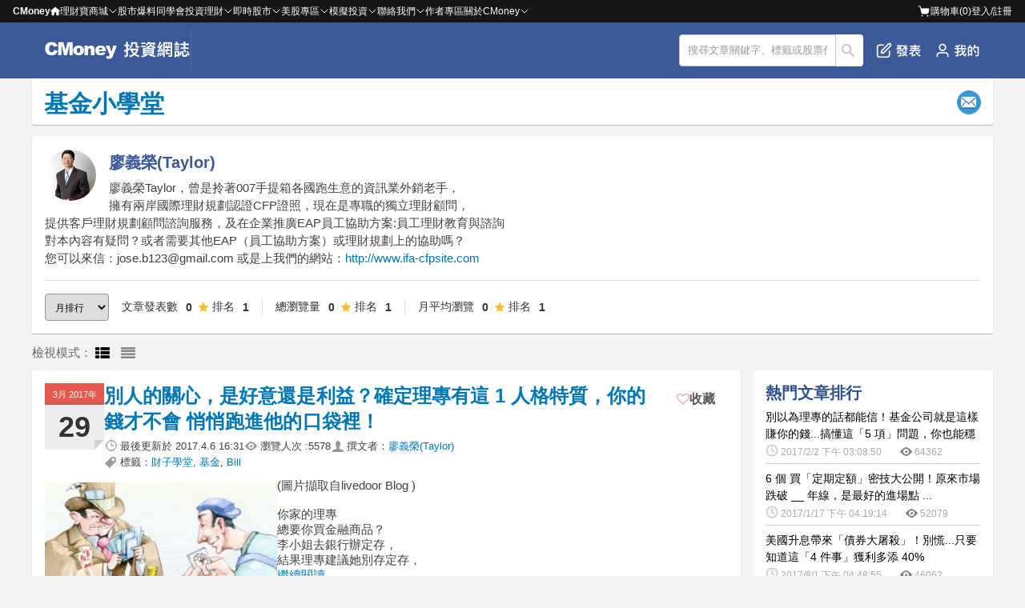

--- FILE ---
content_type: text/html; charset=utf-8
request_url: https://www.cmoney.tw/notes/?aid=733
body_size: 49595
content:


<!DOCTYPE html >
<html xmlns="http://www.w3.org/1999/xhtml" xmlns:fb="http://ogp.me/ns/fb#" lang="zh-tw" id="CMoneyBrowser">
<head>
    <meta charset="utf-8"/>
    
    
    <link rel="Shortcut Icon" type="image/x-icon" href="/notes/images/note.ico"/>    
    <meta property="fb:admins" content="100002730255229" />  <!--FB分析用-->
    <meta property="fb:app_id" content="1488223468102062" /><!--FB分析用-->
    <meta property="fb:pages" content="104121653002071" /> 
    <meta name="viewport" content="width=device-width, initial-scale=1.0" />
    <meta name='dailymotion-domain-verification' content='dm55qc773ch73usrm' /> <!--影音廣告商要求加入的meta資訊，本站只加在這裡-->
    <meta content='https://www.facebook.com/230989893997553/' property='article:author'/>
    
    <link href="/style/reset.min.css?_=638320956938704236" rel="stylesheet" type="text/css" />
    <link href="/style/header-bar.min.css?_=638545817390044833" rel="stylesheet" type="text/css" />
    <link href="/notes/style/header.css?_=638772018596980608" rel="stylesheet" type="text/css" />
    <link href="/js/Blackbar/index.css?_=639039177307089317" rel="stylesheet" type="text/css" />
    <link href="/notes/style/p-plan.css?_=639020982477829714" rel="stylesheet" type="text/css" />
    <link href="/style/ad.min.css?_=638320956938644389" rel="stylesheet" type="text/css" />

    <link href="/thirdparty/font-awesome/4.3.0/css/font-awesome.min.css" rel="stylesheet" />
    
    
    <!--[if lte IE 8]><script src="/thirdparty/html5Shiv/3.7.0/html5.min.js"></script><![endif]-->
    
    
    <title>廖義榮(Taylor)的文章 | 投資網誌</title>
    <meta property="og:title" content="廖義榮(Taylor)的文章 | 投資網誌" />
    <meta property="og:type" content="article"/>
    <meta name="description" content="廖義榮Taylor，曾是拎著007手提箱各國跑生意的資訊業外銷老手，擁有兩岸國際理財規劃認證CFP證照，現在是專職的獨立理財顧問，提供客戶理財規劃顧問諮詢服務，及在企業推廣EAP員工協助方案:員工理財教育與諮詢對本內容有疑問？或者需要其他EAP（員工協助方案）或理財規劃上的協助嗎？您可以來信：jose.b123@gmail.com 或是上我們的網站：http://www.ifa-cfpsite.c" />
    <meta property="og:description" content="廖義榮Taylor，曾是拎著007手提箱各國跑生意的資訊業外銷老手，擁有兩岸國際理財規劃認證CFP證照，現在是專職的獨立理財顧問，提供客戶理財規劃顧問諮詢服務，及在企業推廣EAP員工協助方案:員工理財教育與諮詢對本內容有疑問？或者需要其他EAP（員工協助方案）或理財規劃上的協助嗎？您可以來信：jose.b123@gmail.com 或是上我們的網站：http://www.ifa-cfpsite.c" />
    <meta property="og:url" content="https://www.cmoney.tw/notes/?aid=733" />
    <meta property="og:site_name" content="CMoney 投資網誌" />
    <link href="/thirdparty/fancybox/2.1.5/jquery.fancybox.min.css" rel="stylesheet" />
    <link href="/notes/style/typography.css" rel="stylesheet" />
    <link href="/notes/style/articleList.css" rel="stylesheet" />


    <meta property='og:image' content='https://www.cmoney.tw/notes/images/og-note.png' />
    <link rel="canonical" href="https://www.cmoney.tw/notes/?aid=733">

        
    <link href="/js/vttools/style/vttools.css" rel="stylesheet" />
    <link href="/style/discuss.css" rel="stylesheet" />
    
    <link href="/notes/style/Coauthor.css?_=638772018596810603" rel="stylesheet" type="text/css" />
      
    
    
    <script>
        var _comscore = _comscore || [];
        _comscore.push({ c1: "2", c2: "22516517" });
        (function () {
            var s = document.createElement("script"), el = document.getElementsByTagName("script")[0]; s.async = true;
            s.src = (document.location.protocol == "https:" ? "https://sb" : "http://b") + ".scorecardresearch.com/beacon.js";
            el.parentNode.insertBefore(s, el);
        })();
    </script>
    <noscript>
      <img src="http://b.scorecardresearch.com/p?c1=2&c2=22516517&cv=2.0&cj=1" />
    </noscript>
    
        
    
    <script>(function(w,d,s,l,i){w[l]=w[l]||[];w[l].push({'gtm.start':
    new Date().getTime(),event:'gtm.js'});var f=d.getElementsByTagName(s)[0],
    j=d.createElement(s),dl=l!='dataLayer'?'&l='+l:'';j.async=true;j.src=
    'https://www.googletagmanager.com/gtm.js?id='+i+dl;f.parentNode.insertBefore(j,f);
    })(window,document,'script','dataLayer','GTM-53WQR3V');</script>

    <script>(function(w,d,s,l,i){w[l]=w[l]||[];w[l].push({'gtm.start':
    new Date().getTime(),event:'gtm.js'});var f=d.getElementsByTagName(s)[0],
    j=d.createElement(s),dl=l!='dataLayer'?'&l='+l:'';j.async=true;j.src=
    'https://www.googletagmanager.com/gtm.js?id='+i+dl;f.parentNode.insertBefore(j,f);
    })(window,document,'script','dataLayer','GTM-WL9DBV3');</script>
    
</head>
<body>
    <script src="/notes/js/GoogleOneTap.js?_=638894829152285692" type="text/javascript"></script>  
    
    <noscript><iframe src="https://www.googletagmanager.com/ns.html?id=GTM-53WQR3V" height="0" width="0" style="display:none;visibility:hidden"></iframe></noscript>
    <noscript><iframe src="https://www.googletagmanager.com/ns.html?id=GTM-WL9DBV3" height="0" width="0" style="display:none;visibility:hidden"></iframe></noscript>
    

    <!--[if lt IE 8]>
        <table width="100%" height="40" border="0" cellpadding="0" cellspacing="0" bgcolor="#fff5ba">
            <tr>
                <td>
                    <table width="0" border="0" align="center" cellpadding="0" cellspacing="0">
                        <tr>
                            <td>
                                <img src="/app/images/bw.jpg" width="24" height="40" />
                            </td>
                            <td>
                                您所使用的瀏覽器不支援部分功能，<a href="http://windows.microsoft.com/zh-TW/internet-explorer/download-ie">請更新你的瀏覽器</a>，感謝您的支持！
                            </td>
                        </tr>
                    </table>
                </td>
            </tr>
        </table>
    <![endif]--> 
<div class="cm-blackbar">
        <div class="cm-blackbar__header">
        </div>
        <div class="cm-blackbar__sideBar">
        </div>
        <div class="cm-blackbar__body">
             
            
<div class="cmHdr cmHdr9">
<header class="hdrOut headerWrapper">
        <div class="header__item" id="MobileSearchReturnBtn" style="display: none;">
            <a href="javascript:;"><i class='fa fa-arrow-left' style="color: #fff"></i></a>
        </div>
        <div class="header__item logoWrapper">
            <a class="mobile__show" id="MobileSwitchItem" href="javascript:;"><!--CmoneyBar append--><i class="fa fa-bars"></i></a>
            <div class="logoLink"><a href="/notes/?cid=22814" title="投資網誌 - Notes"><img style="height: 100%" src="/notes/images/logo.svg" title="投資網誌 - Notes"></a></div>
        </div>
        <div class="header__item" id="MobileSearchTitle" style="display: none;">
            <p>搜尋</p>
        </div>
        
        
        <!--<ul class="noteNav" id="NotesTabs">
          <li><a href="/notes/?cid=22814" title="網誌首頁"><i class="fa fa-home"></i>首頁</a></li>
          <li><a href="/notes/" title="我的網誌"><i class="fa fa-book"></i>我的網誌</a></li>
          <li><a href="/notes/collect.aspx" title="我的收藏"><i class="fa fa-heart"></i>我的收藏</a></li>
          <li><a href="/notes/purchase.aspx" title="我購買的文章"><i class="fa fa-usd"></i>購買文章</a></li>
          

            <li><a href="/notes/blog-management.aspx" title="管理網誌"><i class="fa fa-cog"></i>管理</a></li>
            <li><a href="/notes/note-editor.aspx" title="發表文章"><i class="fa fa-arrow-up"></i>發表</a></li>
          <li><a href="https://www.cmoney.tw/notes/note-detail.aspx?nid=6637" title="理財學習地圖"><i class="fa fa-map-marker"></i>學習地圖</a></li>
        </ul>-->
        <div class="header__item" id="HeaderOptionWrapper">
            <div class="shareIcons" id="NotesTopShareIconsBlock"></div>
            <div class="srhOut inputWrapper">
                <form method="post" class="srhBar">
                    
            	    <input type="text" id="TextSearch" value="搜尋文章關鍵字、標籤或股票代碼" onblur="if(this.value=='') this.value='搜尋文章關鍵字、標籤或股票代碼';" 
                        onfocus="if(this.value=='搜尋文章關鍵字、標籤或股票代碼') this.value='';" class="srhInput" maxlength="50">
                    <button type="button" id="BtnSearchNote">搜尋</button>
                </form>
              </div>
            <ul class="header__option">

                <li class="mobile__hidden"
                    id=""
                    grp="hasLoginPopWhenEdit"
                >
                    <a href=javascript:; title="發表文章"><img src="/notes/images/header-publish.png" title="發表文章"/>發表</a>
                </li>

                <li id="MobileBtnSearchNote" class="mobile__show"><a href="javascript:;" title="搜尋文章"><img src="/notes/images/Interface-search.png" title="搜尋文章"/></a></li>
            </ul>
            <ul class="header__option">
	            <li style="display: none;"><a href="javascript:;" title="常見問題" class="hFun4">常見問題</a></li>
	            <li>
                    <a id="PesronalButton" href="javascript:;" title="我的網誌"  data-gtm="Navi_MY_clicked">
                        <img class="mobile__hidden" src="/notes/images/header-personal.png" title="我的網誌"/>
                        <img class="mobile__show" src="/notes/images/header-personal-mobile.png" title="我的網誌"/>
	                </a>
	            </li>
            </ul>
        </div>
        <div id="PostArticlePop" style="display: none;">
            <div class="postArticlePop__wrapper">
                <div class="postArticlePop__item postArticlePop__item--space">
                    <p class="postArticlePop__title">發文功能無法使用</p>
                    <div class="postArticlePop__closeBtn" id="PostArticlePopCloseBtn" title="關閉">
                        <i class="fa fa-close"></i>
                    </div>
                </div>
                <div class="postArticlePop__item">
                    <p class="postArticlePop__content">親愛的用戶，網站發文功能優化中，一般用戶暫時無法發文。有意成為創作者請聯繫我們，感謝您的支持！</p>
                </div>
                <div class="postArticlePop__item postArticlePop__item--end">
                    <div class="postArticlePop__tool" id="PostArticlePopHiddleBtn" title="關閉">
                        <a class="postArticlePop__link" href="javascript:;">關閉</a>
                    </div>
                    <div class="postArticlePop__tool postArticlePop__tool--info" title="聯繫我們">
                        <a class="postArticlePop__link" target="_blank" href="https://forms.gle/AXTKKH3VLcFejKme6">聯繫我們</a>
                    </div>
                </div>
            </div>
        </div>
        <div id="PesronalWrapper" style="display: none;">
            <div>
                <ul class="pesronalContent">
                <li class="mobile__show personal__title-m"><p>我的</p><a href="javascript:;" title="關閉我的網誌" id="ClosePersonalBtn"><i class='fa fa-times'></i></a></li>
                <li style="display:">
                    <p class="logoTitle">開始使用 投資網誌</p>
                    <button id="LoginWrapper" title="前往登入頁">登入</button>
                </li>
                <li class="mobile__show"
                    id=""
                    grp="hasLoginPopWhenEdit"
                >
                    <a  href=javascript:; title="發表文章"><i class="fa fa-edit"></i>發表文章</a>
                </li>
                <li><a href="/notes/" title="我的網誌" data-gtm="Navi_mynotes_clicked"><img class="pesronalContent__img" src="/notes/images/user.png" title="我的網誌"/>我的網誌</a></li>
                <li><a href="/notes/collect.aspx" title="我的收藏" data-gtm="Navi_collect_clicked"><i class="fa fa-heart-o"></i>我的收藏</a></li>
                <li><a href="/notes/purchase.aspx" title="我的購買文章" data-gtm="Navi_bought_clicked"><i class="fa fa-file-o"></i>我的購買文章</a></li>
                <li>
                    <a href="/notes/blog-management.aspx" title="管理網誌"><i class="fa fa-pencil-square-o"></i>管理網誌</a>
                </li>
            </ul>
            </div>
        </div>
    </header>
    <div class="searchText_wrapper-m" id="MobileTextSearch" style="display: none;">
        <input type="text" class="mobile__show" value="搜尋文章關鍵字、標籤或股票代碼" onblur="if(this.value=='') this.value='搜尋文章關鍵字、標籤或股票代碼';" 
                        onfocus="if(this.value=='搜尋文章關鍵字、標籤或股票代碼') this.value='';" class="srhInput" maxlength="50">
    </div>
</div>
            

            <div class="wrap">
                
    
    


<div id="ContentHeader" class="upbar-logo">
    <h1>
        <a href='/notes/?bid=130578'><span id="lblName">基金小學堂</span></a>
        
    </h1>
    <div class="pen-plan-main">
        <input name="ctl00$ContentPlaceHolder1$NotesHeader$btnSubscription" type="button" id="btnSubscription" value="訂閱" class="order-m" title="訂閱電子報" />
    </div>
</div>

<div id="TopDfpAd" class="ad ad__top"></div>

    <div class="pen-plan-out lp"> 
        <!--<nav class="navContainer">
            
        </nav>-->
        <div class="status-msg-wrap coauthor__wrapper coauthor__wrapper--complex">
            
                    <div class='w-page w-page'>
                        <div>
                            <div class='w-intro authorBlock'>
                                <img class='authorBlock__img' width='48' height='48' src='https://fsv.cmoney.tw/cmstatic/notes/coauthor/733.jpg' alt='廖義榮(Taylor)'></img>
                                <h1 class='authorBlock__title inline'><span class='authorBlock__name'>廖義榮(Taylor)</span></h1>
                                <p class='w-desc authorBlock___desc' id='CoAuthorDesc'>廖義榮Taylor，曾是拎著007手提箱各國跑生意的資訊業外銷老手，
擁有兩岸國際理財規劃認證CFP證照，現在是專職的獨立理財顧問，
提供客戶理財規劃顧問諮詢服務，及在企業推廣EAP員工協助方案:員工理財教育與諮詢
對本內容有疑問？或者需要其他EAP（員工協助方案）或理財規劃上的協助嗎？
您可以來信：jose.b123@gmail.com 或是上我們的網站：http://www.ifa-cfpsite.com</p>
                            </div>
                            <div class='w-therm authorBlock___therm' id='AuthorTherm' style='display:none;'>
                                <div>
                                    <h4>作者溫度計</h4>
                                    <select id='TimeRange'>
                                        <option value='1'>周排行</option>
                                        <option value='2' selected='true'>月排行</option>
                                        <option value='3'>季排行</option>
                                        <option value='4'>年排行</option>
                                        <option value='0'>總排行</option>
                                    </select>
                                </div>
                                <ul class='a-ranking' id='ThermRank'></ul>                        
                            </div>
                        </div>
                    </div>
        </div>
        <div class="view-wrap">
            <div class="view-list">檢視模式：
                <a href="javascript:;" title="圖文列表"><i class="fa fa-th-list"></i></a>
                <a href="javascript:;" title="文字列表"><i class="fa fa-align-justify"></i></a>
            </div>
        </div>
        <!--左邊-->    
        <div class="p-out-left" >
            <div class="note-list articleList articleList-type1">
                <ul class='articleList__head'>
                    <li class='articleList__th heading-h3'>發佈日期</li>
                    <li class='articleList__th heading-h3'>文章標題</li>
                    <li class='articleList__th heading-h3'>瀏覽人次</li>
                    <li class='articleList__th heading-h3'>收藏</li>
                    <li class='articleList__th heading-h3'>分享</li>
                </ul>
                <div id="notes_out_container" class="articleList__content" >
        <article class='articleCard'>
            <div class='articleCard__wrap'>
                <div class='articleCard__head'>
                    <div class='articleCard__date'>
                        <div class='articleCard__calendar' notedate='2017-3-29'>3月 2017年<span class='articleDay'>29</span></div>
                    </div>

                    <header class='articleCard__header'>
                        <h2 class='articleCard__title heading-h1'><a href='/notes/note-detail.aspx?nid=71853'>別人的關心，是好意還是利益？確定理專有這 1 人格特質，你的錢才不會 悄悄跑進他的口袋裡！</a></h2>

                        <div class='articleCard__info'>
                            <ul class='articleCard__infoMenu'>
                                <li class='articleCard__infoItem articleCard__infoItem--time'>
                                    最後更新於&nbsp
                                    <div class='articleCard__infoCont'> 2017.4.6 16:31</div>
                                </li>

                                <li class='articleCard__infoItem articleCard__infoItem--count'>
                                    瀏覽人次 : 
                                    <div class='articleCard__infoCont'>5578</div>
                                </li>
    
                                <li class='articleCard__infoItem articleCard__infoItem--author'>
                            撰文者：
                            <div class='articleCard__infoCont'>
                                <a href='/notes/?aid=733'>廖義榮(Taylor)</a>
                            </div>
                        </li>
        

                                <li class='articleCard__infoItem articleCard__infoItem--tag'>標籤：<div class='articleCard__infoCont'><a href='/notes/?tag=32758'>財子學堂</a>, <a href='/notes/?tag=30341'>基金</a>, <a href='/notes/?tag=32742'>Bill</a></div></li>
                            </ul>
                        </div>
                    </header>

                    <div class='articleCard__collect'>
                         <button class='articleCollectBtn button-large' type='button'  title='加入收藏' nid='71853' collect='false'><div class='articleCollectBtn__icon'><i class='fa fa-heart-o'></i></div><div class='articleCollectBtn__text'>收藏</div></button>
                    </div>
                </div>

                <div class='articleCard__body'>
                    <div class='articleCard__linkCont'>
                        <a class='articleCard__link' href='/notes/note-detail.aspx?nid=71853'>
                            <figure class='articleCard__imgCont'>
                                <img alt='' src='https://fsv.cmoney.tw/cmstatic/notes/content/27597/20200327172321700_M.jpg' width='250' height='250' >
                            </figure>
                        </a>
                    </div>                

                    <div class='articleCard__textCont'>
                        <p class='articleCard__text'>(圖片擷取自livedoor Blog )<br> <br>你家的理專<br>總要你買金融商品？<br>李小姐去銀行辦定存，<br>結果理專建議她別存定存，</p>
                        <a href='/notes/note-detail.aspx?nid=71853' class='articleCard__link'>繼續閱讀...</a>
                    </div>
                </div>
            </div>
        </article>

        <article class='articleBar'>
            <div class='articleBar__content'>
                <ul class='articleBar__menu'>
                    <li class='articleBar__item'>
                        <div class='articleBar__date' notedate='2017-3-29'>2017-3-29</div>
                    </li>
                    <li class='articleBar__item'>
                        <h2 class='articleBar__title body-large-bold'><a href='/notes/note-detail.aspx?nid=71853'>別人的關心，是好意還是利益？確定理專有這 1 人格特質，你的錢才不會 悄悄跑進他的口袋裡！</a></h2>
                    </li>
                    <li class='articleBar__item'>
                        <div class='articleBar__count'>5578</div>
                    </li>
                    <li class='articleBar__item'>
                        <button class='articleCollectBtn button-large' type='button'  title='加入收藏' nid='71853' collect='false'>
                            <div class='articleCollectBtn__icon'><i class='fa fa-heart-o'></i></div><div class='articleCollectBtn__text'>收藏</div>
                        </button>
                    </li>
                    <li class='articleBar__item'>
                        <button class='articleBar__shareBtn' type='button' title='分享' data-share='/notes/note-detail.aspx?nid=71853'>
                            <figure class='articleBar__iconCont'>
                                <img src='/notes/images/icons/share.svg' class='img' width='16' height='16' loading='lazy' alt='分享' />
                            </figure>
                        </button>
                    </li>
                </ul>
            </div>
        </article>
        <article class='articleCard'>
            <div class='articleCard__wrap'>
                <div class='articleCard__head'>
                    <div class='articleCard__date'>
                        <div class='articleCard__calendar' notedate='2017-3-29'>3月 2017年<span class='articleDay'>29</span></div>
                    </div>

                    <header class='articleCard__header'>
                        <h2 class='articleCard__title heading-h1'><a href='/notes/note-detail.aspx?nid=71842'>買了基金還是「下流老人」？學會 「退休理財」 4 原則，別讓你最愛的 每月配息 偷偷啃食老本...</a></h2>

                        <div class='articleCard__info'>
                            <ul class='articleCard__infoMenu'>
                                <li class='articleCard__infoItem articleCard__infoItem--time'>
                                    最後更新於&nbsp
                                    <div class='articleCard__infoCont'> 2017.4.6 15:48</div>
                                </li>

                                <li class='articleCard__infoItem articleCard__infoItem--count'>
                                    瀏覽人次 : 
                                    <div class='articleCard__infoCont'>9174</div>
                                </li>
    
                                <li class='articleCard__infoItem articleCard__infoItem--author'>
                            撰文者：
                            <div class='articleCard__infoCont'>
                                <a href='/notes/?aid=733'>廖義榮(Taylor)</a>
                            </div>
                        </li>
        

                                <li class='articleCard__infoItem articleCard__infoItem--tag'>標籤：<div class='articleCard__infoCont'><a href='/notes/?tag=32758'>財子學堂</a>, <a href='/notes/?tag=30341'>基金</a>, <a href='/notes/?tag=30364'>債券</a>, <a href='/notes/?tag=32742'>Bill</a></div></li>
                            </ul>
                        </div>
                    </header>

                    <div class='articleCard__collect'>
                         <button class='articleCollectBtn button-large' type='button'  title='加入收藏' nid='71842' collect='false'><div class='articleCollectBtn__icon'><i class='fa fa-heart-o'></i></div><div class='articleCollectBtn__text'>收藏</div></button>
                    </div>
                </div>

                <div class='articleCard__body'>
                    <div class='articleCard__linkCont'>
                        <a class='articleCard__link' href='/notes/note-detail.aspx?nid=71842'>
                            <figure class='articleCard__imgCont'>
                                <img alt='' src='https://fsv.cmoney.tw/cmstatic/notes/content/27597/20200327172826066_M.jpg' width='250' height='250' >
                            </figure>
                        </a>
                    </div>                

                    <div class='articleCard__textCont'>
                        <p class='articleCard__text'>(圖片擷取自all about )<br> <br>別光依賴高收益債配息<br>告訴你退休理財的 4 議題<br>最近幾個已經退休的或即將退休的朋友，<br>他們的投資組合中高收益債配息基金都佔了相當大的比例，</p>
                        <a href='/notes/note-detail.aspx?nid=71842' class='articleCard__link'>繼續閱讀...</a>
                    </div>
                </div>
            </div>
        </article>

        <article class='articleBar'>
            <div class='articleBar__content'>
                <ul class='articleBar__menu'>
                    <li class='articleBar__item'>
                        <div class='articleBar__date' notedate='2017-3-29'>2017-3-29</div>
                    </li>
                    <li class='articleBar__item'>
                        <h2 class='articleBar__title body-large-bold'><a href='/notes/note-detail.aspx?nid=71842'>買了基金還是「下流老人」？學會 「退休理財」 4 原則，別讓你最愛的 每月配息 偷偷啃食老本...</a></h2>
                    </li>
                    <li class='articleBar__item'>
                        <div class='articleBar__count'>9174</div>
                    </li>
                    <li class='articleBar__item'>
                        <button class='articleCollectBtn button-large' type='button'  title='加入收藏' nid='71842' collect='false'>
                            <div class='articleCollectBtn__icon'><i class='fa fa-heart-o'></i></div><div class='articleCollectBtn__text'>收藏</div>
                        </button>
                    </li>
                    <li class='articleBar__item'>
                        <button class='articleBar__shareBtn' type='button' title='分享' data-share='/notes/note-detail.aspx?nid=71842'>
                            <figure class='articleBar__iconCont'>
                                <img src='/notes/images/icons/share.svg' class='img' width='16' height='16' loading='lazy' alt='分享' />
                            </figure>
                        </button>
                    </li>
                </ul>
            </div>
        </article></div>
                <div id="notes_out_page" class='pageOut'><ul class='page'><li class='pageNow' ><a href='javascript:;'>1</a></li> </ul></div>
            </div>
            <div id="MobileBottomRightDfpAd"></div>
        </div>  
        <!--左邊-->
        <!--右邊-->
        <div class="p-out-right">
            <div>
                    <!---->
                    <div class="p-young-menu ad-h" id="PopularNotesList">
                        <h2>熱門文章排行</h2>
                        <ul class="list1">
                            <li><a href=/notes/note-detail.aspx?nid=66594 title=別以為理專的話都能信！基金公司就是這樣賺你的錢...搞懂這「5 項」問題，你也能穩定獲利！><h3 class='list1-con'>別以為理專的話都能信！基金公司就是這樣賺你的錢...搞懂這「5 項」問題，你也能穩定獲利！</h3><span>2017/2/2 下午 03:08:50</span><span>64362</span></a></li><li><a href=/notes/note-detail.aspx?nid=66524 title=6 個 買「定期定額」密技大公開！原來市場跌破 __ 年線，是最好的進場點 ...><h3 class='list1-con'>6 個 買「定期定額」密技大公開！原來市場跌破 __ 年線，是最好的進場點 ...</h3><span>2017/1/17 下午 04:19:14</span><span>52079</span></a></li><li><a href=/notes/note-detail.aspx?nid=68516 title=美國升息帶來「債券大屠殺」！別慌...只要知道這「4 件事」獲利多添 40%><h3 class='list1-con'>美國升息帶來「債券大屠殺」！別慌...只要知道這「4 件事」獲利多添 40%</h3><span>2017/8/1 下午 04:48:55</span><span>46062</span></a></li><li><a href=/notes/note-detail.aspx?nid=72133 title= 看財報千萬不能漏掉！影響股價起伏的關鍵要素「股東權益」... 3 個範例講給你聽><h3 class='list1-con'> 看財報千萬不能漏掉！影響股價起伏的關鍵要素「股東權益」... 3 個範例講給你聽</h3><span>2017/4/6 上午 10:15:07</span><span>20560</span></a></li><li><a href=/notes/note-detail.aspx?nid=66544 title=別再當「月光族」及「守財奴」了！ 學會這件事，你的人生會更幸福！ ><h3 class='list1-con'>別再當「月光族」及「守財奴」了！ 學會這件事，你的人生會更幸福！ </h3><span>2016/9/6 上午 10:10:12</span><span>13011</span></a></li>
                        </ul>
                    </div>
                    <!--大家都在這裡討論股票-->
                    <!--<div class="p-young-menu hot-discuss">
                      <div class="sbr__head">
                        <h2 class="sbr__tit">熱門台股股票討論</h2>
                        <div class="sbr__more">
                            <a class="more" href="/forum/popular/buzz" target="_blank">看更多 ›</a>
                        </div>
                      </div>
                      <div class="mask" style="height:663px">
                        <ul class="comment-list" id="RealTimeArticle">
                        </ul>
                      </div>
                    </div>-->
                    <!--<div class="p-young-menu hot-discuss">
                      <div class="sbr__head">
                        <h2 class="sbr__tit">熱門美股股票討論</h2>
                        <div class="sbr__more">
                            <a class="more" href="/usforum/popular" target="_blank">看更多 ›</a>
                        </div>
                      </div>
                      <div class="mask" style="height:663px">
                        <ul class="comment-list" id="RealTimeUsArticle">
                        </ul>
                      </div>
                    </div>-->
                <div class="" id="HotTagAds">
                    
                </div>
                         
                    <div class="p-young-menu">
                        <h2>熱門作者</h2>
                        <div class="p-y-mbox ad-h" id="allCoAuthorTag">
                            <a href='/notes/?aid=582'>Money錢86</a><a href='/notes/?aid=636'>基金黑武士49</a><a href='/notes/?aid=560'>理財教母--林奇芬46</a><a href='/notes/?aid=557'>CMoney官方37</a><a href='/notes/?aid=583'>摩根資產管理24</a><a href='/notes/?aid=588'>艾咪24</a><a href='/notes/?aid=576'>怪老子18</a><a href='/notes/?aid=581'>孫文祥11</a><a href='/notes/?aid=577'>小資女艾蜜莉8</a><a href='/notes/?aid=1005'>中華民國證券投資信託暨顧問商業同業公會7</a><a href='/notes/?aid=1008'>基富通6</a><a href='/notes/?aid=559'>白富美6</a><a href='/notes/?aid=1034'>Money哥的碎碎念5</a><a href='/notes/?aid=1037'>馬克5</a><a href='/notes/?aid=755'>副總裁的理財日誌4</a>
                        </div>
                    </div>

                    <div class="p-young-menu">
                        <h2>文章分類</h2>
                        <div class="category ad-h" id="allCatagory">
                            <ul class='list4' list4=''><li><a href='javascript:;' title='基金小學堂'>基金小學堂<span>699</span></a><ul><li><a href='/notes/?tag=30341' title=基金>基金<span>260</span></a></li><li><a href='/notes/?tag=30444' title=基金二三事>基金二三事<span>199</span></a></li><li><a href='/notes/?tag=30445' title=聰明買基金>聰明買基金<span>102</span></a></li><li><a href='/notes/?tag=30342' title=CMoney官方>CMoney官方<span>37</span></a></li><li><a href='/notes/?tag=30364' title=債券>債券<span>28</span></a></li><li><a href='/notes/?tag=30343' title=讀書心得>讀書心得<span>23</span></a></li><li><a href='/notes/?tag=30372' title=定期定額>定期定額<span>14</span></a></li><li><a href='/notes/?tag=30761' title=美股>美股<span>6</span></a></li><li><a href='/notes/?tag=30365' title=殖利率>殖利率<span>5</span></a></li><li><a href='/notes/?tag=30432' title=摩根資產管理>摩根資產管理<span>5</span></a></li><li><a href='/notes/?tag=30758' title=0050>0050<span>5</span></a></li><li><a href='/notes/?tag=30427' title=易博士文化>易博士文化<span>3</span></a></li><li><a href='/notes/?tag=30429' title=大是文化>大是文化<span>3</span></a></li><li><a href='/notes/?tag=30424' title=大智文化>大智文化<span>2</span></a></li><li><a href='/notes/?tag=30629' title=價值投資>價值投資<span>2</span></a></li><li><a href='/notes/?tag=30760' title=匯率>匯率<span>2</span></a></li><li><a href='/notes/?tag=30344' title=大樂文化>大樂文化<span>1</span></a></li><li><a href='/notes/?tag=30428' title=果禾文化>果禾文化<span>1</span></a></li><li><a href='/notes/?tag=30431' title=理財教母--林奇芬>理財教母--林奇芬<span>1</span></a></li></ul></li><li><a href='javascript:;' title='專家專欄'>專家專欄<span>169</span></a><ul><li><a href='/notes/?tag=30759' title=艾咪>艾咪<span>75</span></a></li><li><a href='/notes/?tag=30370' title=林奇芬>林奇芬<span>39</span></a></li><li><a href='/notes/?tag=30630' title=怪老子>怪老子<span>15</span></a></li><li><a href='/notes/?tag=30426' title=蕭碧燕>蕭碧燕<span>12</span></a></li><li><a href='/notes/?tag=30628' title=小資女艾蜜莉>小資女艾蜜莉<span>7</span></a></li><li><a href='/notes/?tag=30656' title=孫文祥>孫文祥<span>6</span></a></li><li><a href='/notes/?tag=30345' title=白富美>白富美<span>5</span></a></li><li><a href='/notes/?tag=33206' title=副總裁的理財日誌>副總裁的理財日誌<span>4</span></a></li><li><a href='/notes/?tag=30366' title=百順的美股＆投資專欄>百順的美股＆投資專欄<span>2</span></a></li><li><a href='/notes/?tag=30367' title=阿升理財筆記>阿升理財筆記<span>2</span></a></li><li><a href='/notes/?tag=30368' title=地球人抱抱外星來的財富秘密>地球人抱抱外星來的財富秘密<span>1</span></a></li><li><a href='/notes/?tag=30430' title=投資客日誌>投資客日誌<span>1</span></a></li></ul></li><li><a href='javascript:;' title='媒體專欄'>媒體專欄<span>72</span></a><ul><li><a href='/notes/?tag=30385' title=Money錢>Money錢<span>50</span></a></li><li><a href='/notes/?tag=30346' title=專欄>專欄<span>16</span></a></li><li><a href='/notes/?tag=30425' title=財經傳訊>財經傳訊<span>4</span></a></li><li><a href='/notes/?tag=30433' title=理財週刊>理財週刊<span>1</span></a></li><li><a href='/notes/?tag=30756' title=女人變有錢>女人變有錢<span>1</span></a></li></ul></li><li><a href='javascript:;' title='基金種類'>基金種類<span>42</span></a><ul><li><a href='/notes/?tag=30369' title=ETF>ETF<span>36</span></a></li><li><a href='/notes/?tag=30757' title=台灣50>台灣50<span>6</span></a></li></ul></li><li><a href='javascript:;' title='理柏基金獎'>理柏基金獎<span>7</span></a><ul><li><a href='/notes/?tag=32393' title=理柏基金獎>理柏基金獎<span>7</span></a></li></ul></li></ul>
                        </div>
                    </div>

                   
            </div>
            <a href="javascript:;" class="howuse-b" onclick="showHelp()" style="display:none;">如何快速截圖寫筆記?</a>
	        <div class="sbr-adv">
                
                <div id="div-gpt-ad-1621577207989-0" class="notes-ad-sbr-height ad" style="display:none;"></div>
            </div>
        </div>
        
		
        <a href="#" title="回頁首" class="top" id="GoTopButton" style="display: none"><i class="fa fa-chevron-up"></i></a>
    </div>
    
    <div class="fb-layer2">
        <div class="layer-title">我們每天都會在專頁發佈精選的文章！<br />按個讚吧，保證不會令你失望的！</div>
        <div class="fb-layer2-close" id="fb-layer2-close"><i class="fa fa-times"></i></div>
        <div id="fbPluginSlide" class="fb-page" data-href="" data-hide-cover="false" data-show-facepile="true" data-show-posts="false" style="width:300px;" type=""><div class="fb-xfbml-parse-ignore"><blockquote cite=""><a href=""></a></blockquote></div></div>
        <div class="fb-layer2-already"><a href="javascript:;" id="fb-layer2-already">已經按讚了！不用再顯示</a></div>
    </div>
       
    <script type="text/template" id="allCatagory.html">
        <ul class="list4" list4="">
            <li><a href="javascript:;" title="{name}">{name}<span>{tagCount}</span></a>
                <ul>
                    <li><a href="javascript:;" title="理財專區">理財專區 <span>4</span></a></li>
                    <li><a href="javascript:;" title="我的人生我的選擇">我的人生我的選擇 <span>4</span></a></li>
                    <li><a href="javascript:;" title="我的人生我的選擇">我的人生我的選擇 <span>4</span></a></li>
                    <li><a href="javascript:;" title="我的人生我的選擇">我的人生我的選擇 <span>4</span></a></li>
                    <li><a href="javascript:;" title="我的人生我的選擇">我的人生我的選擇 <span>4</span></a></li>
                </ul>
            </li>
        </ul>
    </script>
    <script type="text/template" id="ThermTemplate">       
        <li>
            <div id='NotesCount'>文章發表數
                <span>{NotesCount}</span>
            </div>
            <div class='rank' id='CountRank'>
                <i class='fa fa-star'></i>排名
                <span>{NotesCountRanking}</span>
            </div>
        </li>
        <li>
            <div id='Views'>總瀏覽量
                <span>{NotesViewCount}</span>
            </div>
            <div class='rank' id='ViewsRank'>
                <i class='fa fa-star'></i>排名
                <span>{NotesViewCountRanking}</span>
            </div>
        </li>
        <li>
            <div id='AverageViews'>月平均瀏覽
                <span>{AverageViewCount}</span>

            </div>
            <div class='rank' id='AvgViewsRank'>
                <i class='fa fa-star'></i>排名
                <span>{AverageViewCountRanking}</span></div>
        </li>      
    </script>
    

    <span id="pageData"  style="display: none;">{"isLogin":0}</span>

            </div>
            <div class="fixed fixed-bottom" id="MobileBottomAdv">            
            </div>
            <div id="BtnInner" class="btn__inner"></div>

        
            <div style="display:none;">
                <div class="popup-w" id="ClassificaionListFancybox">
                    <div class="popup-w-title">加入收藏</div>
                    <input forClassification="id" type="hidden" value="" />
                    
                    <table class="new-writer">
                        <tr>
                            <td>選擇分類：</td>
                            <td>
                               <select name="ctl00$ClassificationSelect" id="ClassificationSelect">
</select> 
                            </td>
                            <td>&nbsp;(<a href="/notes/collect.aspx?edit=1" grp="editClassification">新增分類</a>) </td>
                        </tr>
                        <tr>
                            <td colspan="3">
			                <input type="button" class="subm_btn" value="儲存" forClassification="save" />
			                <input type="button" class="subm_btn" value="取消" forClassification="cancel" />
		                    </td>
                        </tr>
                    </table>
                </div>
            </div>
        </div>
        <div class="cm-blackbar__footer"></div>
    </div>
   
    <script type="text/javascript">
        var _blogId = 130578, _noteId = 0, _customerId = 22814;
        var Info = {};
        Info.CmoneyBlogId = 22814;
        Info.CmoneyResharedBlogId = 38952;
        Info.IsOwner = false;
        Info.IsLogin = false;
        Info.IsCreator = false;
        Info.BlogId = 130578;
        Info.CustomerId = 22814;
        Info.SessionCustomerId = 0;
        Info.WindowWidth = window.innerWidth
                           || document.documentElement.clientWidth
                           || document.body.clientWidth;
        Info.HasCollectClassification = false;
    </script>

    <script src="/thirdparty/jquery/1.12.4/jquery-1.12.4.min.js" type="text/javascript"></script>
    <script src="/thirdparty/modernizr/2.8.3/modernizr.min.js" type="text/javascript"></script>
    <script src="/thirdparty/localforage/localforage.min.js?_=638320956944211572" type="text/javascript"></script>  
    <script src="/js/global.js?_=639010617446786931" type="text/javascript"></script>
    <script src="/js/Blackbar/index.umd.js?_=639039177243787319" type="text/javascript"></script>
    
    <script src="/notes/js/notes.js?_=638772018596390597" type="text/javascript"></script>
    <script src="/notes/js/bar.js?_=638863734385414742" type="text/javascript"></script>
    <script src="/notes/js/notesbar.js?_=638772018596390597" type="text/javascript"></script>
    <script src="/notes/js/googleanalytics.js?_=638772018596380597" type="text/javascript"></script>
    
    <script src="/thirdparty/fancybox/2.1.5/jquery.fancybox.min.js" type="text/javascript"></script>
    <script type="text/javascript">
        var _blogId = 130578, _noteId = 0, _customerId = 22814;
        Info.IsOwner = false;
        Info.IsCreator = false;
        Info.BlogId = 130578;
        Info.CustomerId = 22814;
        Info.AuthorId = 733;
    </script> 
    
    
    <script src="/notes/js/ModalAd.js?_=638772018596380597" type="text/javascript"></script>
    <link href="/notes/style/ModalAd.css?_=638772018596810603" rel="stylesheet" type="text/css" />
    <script type="text/javascript" src="js/googleAds.js"></script>
    
    <script type="text/javascript">
        
        var _isLogin =  "0";
        //flags
        //var _lastNoteId = "max"; 
        var _isScrolling = false; //搜尋中
        var _isScrollEnd = false; //搜尋到底
        var _isFirstLoad = true;
        //
        var ss = GetQueryStringValue('ss');
        var tag = GetQueryStringValue('tag');
        var notedatalist = [["https://www.cmoney.tw/notes/note-detail.aspx?nid=71853","71853：別人的關心，是好意還是利益？確定理專有這 1 人格特質，你的錢才不會 悄悄跑進他的口袋裡！"],["https://www.cmoney.tw/notes/note-detail.aspx?nid=71842","71842：買了基金還是「下流老人」？學會 「退休理財」 4 原則，別讓你最愛的 每月配息 偷偷啃食老本..."]] || [];
    </script>
    <script src="/js/vttools/vttools.js?_=638320956938544661" type="text/javascript"></script>
    <script src="/js/DynamicBoard/DynamicBoard.js?_=638320956938524752" type="text/javascript"></script>
    <script src="/notes/js/public.js?_=638772018596390597" type="text/javascript"></script>
    <script src="/notes/js/dfpadsetting.js?_=639009813752130977" type="text/javascript"></script>
    <script src="/js/followForum.js?_=638320956938564595" type="text/javascript"></script>    
    <script src="/notes/js/view/default.js?_=638772018596430597" type="text/javascript"></script>  
    
    <script type="text/javascript">
        if (!_isLogin || _isLogin == "0") {
            var identityUrl = "https://auth.cmoney.tw/";
            var googleTapClientID = "991472871496-43jn49hcgbr8ohl3khldocgh0k06cc8n.apps.googleusercontent.com";

            var googleOneTapInstance = new GoogleOneTap();

            googleOneTapInstance.hasLoggedIn(identityUrl).then((res) => {
                if (res && res.hasLoggedin == false) {
                    googleOneTapInstance.googleOneTapinit(googleTapClientID)
                        .then(() => {
                            googleOneTapInstance.display();
                        });
                    window.dataLayer.push({
                        event: 'visitor',
                    });
                } else {
                    window.dataLayer.push({
                      event: 'Logout_member',
                    });
                }
            });
        }
        
        $(function () { 

            var notesCount = 2 ;
            if (notesCount === 0 && ss !=="" ) {
                alert("查無筆記");
                location.href = '/notes/?bid=' + _blogId ;
            }

        });


        function deleteClick(id) {
            var r= confirm('確定刪除?') ;
            if (r) {    
                $.ajax({
                    url: "ashx/notes-handler.ashx",
                    data: { action: 'Delete', noteId: id },
                    dataType: "html",
                    cache: false,
                    async: true,
                }).done(function (html) {
                    location.reload();
                });
            }else{
        
            }
        }

        // 設定Facebook粉絲團相關設定
        (function setFBPlugis(){
            var fbUrl = FBFansSetting.getFBUrl(Info.BlogId) || FBFansSetting.defaultUrl;
            
            // 右方廣告上方
            $('#fbPluginUponAds').attr('data-href', fbUrl) ;
            $('#fbPluginUponAds').attr('type', Info.BlogId + 'fansDesktopRight');

            // 滑出的FB粉絲團
            $('#fbPluginSlide').attr('data-href', fbUrl);
            $('#fbPluginSlide').attr('type', Info.BlogId + 'fansSlide');

            $('.fb-xfbml-parse-ignore>blockquote').attr('cite', fbUrl);
            $('.fb-xfbml-parse-ignore>blockquote>a').attr('href', fbUrl);

        })();

        // 這段是讓FB的按讚事件可以被GA追蹤
        window.fbAsyncInit = function () {
            try {
                //讚
                FB.Event.subscribe('edge.create', function (opt_target, element) {
                    //GA要知道我被按讚的是哪篇文章,所以需要一個很大的對照LIST來查
                    parame = $.grep(notedatalist, function (n, i) {
                        //return opt_target.indexOf(n[0]) > -1;
                        return opt_target == n[0];
                    });
                    var type = element.getAttribute("type");
                    if(type != null){
                        SendEventGa('FBfollow' + Info.BlogId, FBFansSetting.getChineseString(type) + '追蹤','列表頁');
                    }
                    else{
                        SendSocialFacebookGa('like',parame[0][1]);
                        SendEventGa("FBlike ","列表頁按讚",parame[0][1]);
                    }
                });
                //取消讚
                FB.Event.subscribe('edge.remove', function (opt_target, element) {
                    parame = $.grep(notedatalist, function (n, i) {
                        //return opt_target.indexOf(n[0]) > -1;
                        return opt_target == n[0];
                    });
                    var type = element.getAttribute("type");
                    if(type != null){
                        SendEventGa('FBfollow' + Info.BlogId, FBFansSetting.getChineseString(type) + '取消追蹤','列表頁');
                    }
                    else{
                        SendSocialFacebookGa('unlike',parame[0][1]);
                        SendEventGa("FBlike ","列表頁取消按讚",parame[0][1]);
                    }
                });
            } catch (e) { }
        }
    </script> 
    
    <script src="js/FBFansLike.js"></script>


    <div id="fb-root"></div>
    <script async>
        (function (d, s, id) {
            var js, fjs = d.getElementsByTagName(s)[0];
            if (d.getElementById(id)) return;
            js = d.createElement(s); js.id = id;
            js.src = "//connect.facebook.net/zh_TW/sdk.js#xfbml=1&appId=428588507236817&version=v2.0";
            fjs.parentNode.insertBefore(js, fjs);
        } (document, 'script', 'facebook-jssdk'));
    </script>
    
</body>
</html>


--- FILE ---
content_type: text/html; charset=UTF-8
request_url: https://auto-load-balancer.likr.tw/api/get_client_ip.php
body_size: -135
content:
"18.218.53.197"

--- FILE ---
content_type: text/html; charset=utf-8
request_url: https://www.google.com/recaptcha/api2/aframe
body_size: 135
content:
<!DOCTYPE HTML><html><head><meta http-equiv="content-type" content="text/html; charset=UTF-8"></head><body><script nonce="4GRLGqCR_hHZ3TVg31RARQ">/** Anti-fraud and anti-abuse applications only. See google.com/recaptcha */ try{var clients={'sodar':'https://pagead2.googlesyndication.com/pagead/sodar?'};window.addEventListener("message",function(a){try{if(a.source===window.parent){var b=JSON.parse(a.data);var c=clients[b['id']];if(c){var d=document.createElement('img');d.src=c+b['params']+'&rc='+(localStorage.getItem("rc::a")?sessionStorage.getItem("rc::b"):"");window.document.body.appendChild(d);sessionStorage.setItem("rc::e",parseInt(sessionStorage.getItem("rc::e")||0)+1);localStorage.setItem("rc::h",'1768702346033');}}}catch(b){}});window.parent.postMessage("_grecaptcha_ready", "*");}catch(b){}</script></body></html>

--- FILE ---
content_type: text/css
request_url: https://www.cmoney.tw/js/Blackbar/index.css?_=639039177307089317
body_size: 3338
content:
* {
  -webkit-tap-highlight-color: rgba(0, 0, 0, 0);
  -webkit-tap-highlight-color: transparent;
}

.cm-blackbar {
  position: relative;
}

.cm-blackbar__header {
  min-height: 28px;
  background-color: #161616;
  box-sizing: border-box;
  padding: 0px 16px;
  margin: 0;
  font-family: -apple-system, blinkmacsystemfont, microsoft jhenghei, noto sans, helvetica neue, helvetica, arial, apple color emoji, "Segoe UI Emoji", "Segoe UI Symbol", "Noto Color Emoji";
  display: flex;
  align-items: center;
  gap: 16px;
  position: relative;
}
.cm-blackbar__header--fixed {
  position: fixed;
  top: 0;
  width: 100%;
}

.cm-blackbar__headerLinkList {
  display: flex;
  gap: 16px;
  flex-wrap: wrap;
  margin: 0;
  padding: 0;
}

.cm-blackbar__headerLinkItem {
  box-sizing: border-box;
  display: flex;
  gap: 4px;
  align-items: center;
  position: relative;
  height: 100%;
  margin: 0;
  padding: 0;
  white-space: nowrap;
  cursor: pointer;
}
.cm-blackbar__headerLinkItem:hover::after {
  content: "";
  display: block;
  position: absolute;
  bottom: 2px;
  width: 100%;
  height: 1px;
  background-color: #ffffff;
}
.cm-blackbar__headerLinkItem:hover .cm-blackbar__headerChildLinkList {
  display: block;
}

.cm-blackbar__headerLinkText {
  color: #ffffff;
  text-decoration: none;
  font-size: 12px;
  line-height: 20px;
  display: block;
  padding-top: 4px;
  padding-bottom: 4px;
  margin: 0;
}
.cm-blackbar__headerLinkText:hover {
  color: #ffffff;
}

.cm-blackbar__headerLinkLogo {
  font-weight: 900;
  gap: 2px;
  display: inline-flex;
  align-items: center;
  margin: 0;
  padding: 0;
}

.cm-blackbar__headerChildLinkList {
  position: absolute;
  top: 28px;
  left: 0;
  background-color: #161616;
  z-index: 10;
  display: none;
  margin: 0;
  padding: 0;
}

.cm-blackbar__headerChildLinkItem {
  white-space: nowrap;
  display: block;
  border-bottom: 1px solid #666666;
  font-size: 12px;
  font-weight: 400;
}

.cm-blackbar__headerChildLinkText {
  color: #ffffff;
  text-decoration: none;
  padding: 8px 12px;
  display: block;
  margin: 0;
}
.cm-blackbar__headerChildLinkText:hover, .cm-blackbar__headerChildLinkText:active {
  background-color: #666666;
  color: #ffffff;
}

.cm-blackbar__headerMemberList {
  display: flex;
  align-items: center;
  margin-top: 0;
  margin-bottom: 0;
  margin-left: auto;
  gap: 16px;
  flex-wrap: wrap;
  padding: 0;
  height: 28px;
}

.cm-blackbar__headerMemberItem {
  display: flex;
  gap: 4px;
  align-items: center;
  position: relative;
  height: 100%;
  box-sizing: border-box;
  margin: 0;
  padding: 0;
  white-space: nowrap;
  cursor: pointer;
}
.cm-blackbar__headerMemberItem:hover .cm-blackbar__headerMemberChildList {
  display: block;
}

.cm-blackbar__headerMemberLinkText {
  color: #ffffff;
  align-items: center;
  text-decoration: none;
  display: block;
  font-size: 12px;
  line-height: 16px;
  padding: 6px 0px;
  margin: 0;
}
.cm-blackbar__headerMemberLinkText:hover {
  text-decoration: underline;
  color: #ffffff;
}

.cm-blackbar__headerMemberRow {
  display: inline-flex;
  align-items: center;
  margin: 0;
  padding: 0;
}

.cm-blackbar__headerMemberName {
  max-width: 4em;
  overflow: hidden;
  text-overflow: ellipsis;
  white-space: nowrap;
  margin: 0;
  padding: 0;
}

.cm-blackbar__headerMemberCarts {
  max-width: 1em;
  overflow: hidden;
  white-space: nowrap;
  text-overflow: ellipsis;
  margin: 0;
  padding: 0;
}

.cm-blackbar__headerMemberCoins {
  max-width: 4em;
  overflow: hidden;
  text-overflow: ellipsis;
  white-space: nowrap;
  margin: 0;
  padding: 0;
}

.cm-blackbar__headerMemberChildList {
  position: absolute;
  top: 28px;
  right: -16px;
  background-color: #161616;
  z-index: 10;
  display: none;
  margin: 0;
  padding: 0;
}
.cm-blackbar__headerMemberChildList--active {
  display: block;
}

.cm-blackbar__headerMemberChildItem {
  white-space: nowrap;
  display: block;
  border-bottom: 1px solid #666666;
  font-size: 12px;
  font-weight: 400;
  margin: 0;
  padding: 0;
}

.cm-blackbar__headerMemberChildText {
  color: #ffffff;
  text-decoration: none;
  padding: 8px 12px;
  display: block;
  margin: 0;
}
.cm-blackbar__headerMemberChildText:hover, .cm-blackbar__headerMemberChildText:active {
  background-color: #666666;
  color: #ffffff;
}

@media (max-width: 1199px) {
  .cm-blackbar__headerLinkList {
    gap: 12px;
  }
  .cm-blackbar__headerMemberList {
    gap: 8px;
  }
}
@media (max-width: 1023px) {
  .cm-blackbar__header {
    display: none;
    margin: 0;
    padding: 0;
  }
  .cm-blackbar__headerLinkLogo {
    grid-row-start: unset;
  }
  .cm-blackbar__headerLinkList {
    grid-column: unset;
  }
  .cm-blackbar__headerMemberList {
    grid-row-start: unset;
  }
}
.cm-blackbar__sideBar {
  display: none;
  margin: 0;
  padding: 0;
}

@media (max-width: 1023px) {
  .cm-blackbar__sideBar {
    font-family: -apple-system, blinkmacsystemfont, microsoft jhenghei, noto sans, helvetica neue, helvetica, arial, apple color emoji, "Segoe UI Emoji", "Segoe UI Symbol", "Noto Color Emoji";
    position: fixed;
    left: 0;
    right: 0;
    top: 0;
    bottom: 0;
    display: block;
    max-height: 100vh;
    max-width: 100vw;
    transition: background-color 0.3s;
    z-index: -1;
    background-color: transparent;
  }
  .cm-blackbar__sideBar--active {
    z-index: 100;
    background-color: rgba(0, 0, 0, 0.5);
  }
  .cm-blackbar__sideBar--active .cm-blackbar__sidebarPanel {
    transform: translateX(0);
  }
  .cm-blackbar__sidebarClose {
    padding: 18px 16px 18px 16px;
    cursor: pointer;
    display: inline-block;
  }
  .cm-blackbar__sidebarLinkList {
    margin: 0;
    padding: 0;
  }
  .cm-blackbar__sidebarPanel {
    position: fixed;
    left: 0;
    top: 0;
    bottom: 0;
    width: 100vw;
    box-sizing: border-box;
    overflow: hidden;
    display: block;
    background-color: #161616;
    transform: translateX(-100vw);
    transition: transform 0.5s;
  }
  .cm-blackbar__sidebarPanelList {
    height: calc(100vh - 68px);
    overflow-y: auto;
  }
  .cm-blackbar__sidebarMember {
    padding: 16px 0 12px 16px;
    cursor: pointer;
  }
  .cm-blackbar__sidebarMemberRow {
    display: flex;
  }
  .cm-blackbar__sidebarMemberCoinLink {
    display: inline-flex;
    align-items: center;
    gap: 4px;
  }
  .cm-blackbar__sidebarMemberCoinRow {
    display: inline-flex;
    gap: 4px;
    align-items: center;
  }
  .cm-blackbar__sidebarMemberOperation {
    margin-left: auto;
    display: inline-flex;
  }
  .cm-blackbar__sidebarMemberText {
    max-width: 13em;
    overflow: hidden;
    text-overflow: ellipsis;
    white-space: nowrap;
    font-size: 16px;
    line-height: 24px;
    color: #a8a8a8;
  }
  .cm-blackbar__sidebarMemberName {
    text-decoration: none;
  }
  .cm-blackbar__sidebarMemberName:hover {
    text-decoration: underline;
  }
  .cm-blackbar__sidebarMemberCenter {
    margin-right: 10px;
    position: relative;
  }
  .cm-blackbar__sidebarMemberCenter::after {
    position: absolute;
    top: 5px;
    content: "";
    display: block;
    height: 10px;
    right: -8px;
    width: 1px;
    background-color: #666666;
  }
  .cm-blackbar__sidebarChangeAccount {
    margin-left: 8px;
    margin-right: 10px;
    position: relative;
  }
  .cm-blackbar__sidebarChangeAccount::after {
    position: absolute;
    top: 5px;
    content: "";
    display: block;
    height: 10px;
    right: -8px;
    width: 1px;
    background-color: #666666;
  }
  .cm-blackbar__sidebarLogout {
    margin-left: 8px;
  }
  .cm-blackbar__sidebarMemberLink {
    font-size: 16px;
    line-height: 24px;
    text-decoration: none;
    color: #a8a8a8;
    display: block;
    cursor: pointer;
  }
  .cm-blackbar__sidebarMemberLink:hover {
    text-decoration: underline;
    color: #a8a8a8;
  }
  .cm-blackbar__sidebarMemberLogin {
    display: block;
    color: #a8a8a8;
    font-size: 16px;
    line-height: 24px;
    cursor: pointer;
  }
  .cm-blackbar__sidebarMemberLogin:hover {
    text-decoration: underline;
    color: #a8a8a8;
  }
  .cm-blackbar__sidebarLinkItem {
    list-style: none;
    border-top: 1px solid rgba(255, 255, 255, 0.1);
    cursor: pointer;
  }
  .cm-blackbar__sidebarLinkItem--open .cm-blackbar__sidebarChildLinkList {
    max-height: 2500px;
  }
  .cm-blackbar__sidebarLinkItem--open > .cm-blackbar__sidebarLinkRow > .cm-blackbar__sidebarDownIcon {
    transform: rotate(180deg);
  }
  .cm-blackbar__sidebarLinkItem--active > .cm-blackbar__sidebarLinkRow > .cm-blackbar__sidebarDownIcon path {
    fill: white;
  }
  .cm-blackbar__sidebarLinkItem--active > .cm-blackbar__sidebarLinkRow > .cm-blackbar__headerLinkText {
    color: #ffffff;
    font-weight: 500;
  }
  .cm-blackbar__sidebarChildLinkList {
    max-height: 0px;
    overflow: hidden;
    padding: 0;
    margin: 0;
  }
  .cm-blackbar__headerLinkText {
    padding: 12px 20px 12px 16px;
    cursor: pointer;
    display: block;
    position: relative;
    color: #a8a8a8;
    font-size: 16px;
    line-height: 24px;
  }
  .cm-blackbar__headerLinkText-block {
    width: 100%;
  }
  .cm-blackbar__sidebarLinkLogoText {
    font-size: 16px;
    line-height: 24px;
    padding: 0;
    display: flex;
    align-items: center;
    gap: 4px;
    margin-top: 12px;
  }
  .cm-blackbar__sidebarLinkLogoText:hover {
    color: #a8a8a8;
    text-decoration: underline;
  }
  .cm-blackbar__sidebarLinkIcon {
    top: 2px;
    position: relative;
  }
  .cm-blackbar__sidebarLinkRow {
    display: flex;
    align-items: center;
  }
  .cm-blackbar__sidebarLinkRow:active .cm-blackbar__headerLinkText {
    color: #ffffff;
  }
  .cm-blackbar__sidebarLinkRow:active .cm-blackbar__sidebarDownIcon path {
    fill: #ffffff;
  }
  .cm-blackbar__sidebarChildLinkRow {
    padding-left: 20px;
    background-color: #232323;
    display: flex;
    align-items: center;
  }
  .cm-blackbar__sidebarChildLinkRow:active .cm-blackbar__headerLinkText {
    color: #ffffff;
  }
  .cm-blackbar__sidebarChildLinkRow:active .cm-blackbar__sidebarDownIcon path {
    fill: #ffffff;
  }
  .cm-blackbar__sidebarChildLinkItem--open .cm-blackbar__sidebarInnerLinkList {
    max-height: 2000px;
  }
  .cm-blackbar__sidebarChildLinkItem--open > .cm-blackbar__sidebarChildLinkRow > .cm-blackbar__sidebarDownIcon {
    transform: rotate(180deg);
  }
  .cm-blackbar__sidebarChildLinkItem--active > .cm-blackbar__sidebarChildLinkRow > .cm-blackbar__sidebarDownIcon path {
    fill: #ffffff;
  }
  .cm-blackbar__sidebarChildLinkItem--active > .cm-blackbar__sidebarChildLinkRow > .cm-blackbar__headerLinkText {
    color: #ffffff;
    font-weight: 500;
  }
  .cm-blackbar__sidebarInnerLinkList {
    max-height: 0px;
    overflow: hidden;
    margin: 0;
    padding: 0;
    background-color: #232323;
  }
  .cm-blackbar__sidebarDownIcon {
    margin-left: auto;
    display: flex;
    align-items: center;
    justify-content: center;
    height: 100%;
    padding: 16px;
  }
  .cm-blackbar__sidebarInnerLinkRow {
    display: flex;
  }
  .cm-blackbar__sidebarInnerLinkRow:active {
    background-color: #232323;
  }
  .cm-blackbar__sidebarInnerLinkRow--border-top {
    margin-top: 8px;
    padding-top: 8px;
    border-top: 1px solid #8f8f8f;
  }
  .cm-blackbar__sidebarInnerLinkRow--border-bottom {
    margin-bottom: 8px;
    padding-bottom: 8px;
    border-bottom: 1px solid #8f8f8f;
  }
  .cm-blackbar__sidebarInnerLinkLayer {
    list-style: none;
  }
  .cm-blackbar__sidebarInnerLinkLayer::after {
    content: "";
    display: block;
    width: calc(100% - 32px);
    margin-left: auto;
    margin-right: auto;
    height: 1px;
    margin-top: 8px;
    margin-bottom: 8px;
    background-color: #666666;
  }
  .cm-blackbar__sidebarInnerLinkLayer:last-child::after {
    display: none;
  }
  .cm-blackbar__headerInnerLinkLastText {
    position: relative;
  }
  .cm-blackbar__sidebarInnerLinkItem--active {
    background-color: #363636;
  }
  .cm-blackbar__sidebarInnerLinkItem--active .cm-blackbar__headerInnerLinkLastText {
    color: #ffffff;
    font-weight: 500;
  }
  .cm-blackbar__headerInnerLinkText {
    padding: 12px 56px;
    cursor: pointer;
    display: block;
    position: relative;
    flex: 1 1 0;
    color: #a8a8a8;
    text-decoration: none;
    font-size: 16px;
    line-height: 24px;
  }
  .cm-blackbar__headerInnerLinkText:hover {
    color: #a8a8a8;
  }
  .cm-blackbar__sidebarAppList {
    padding: 0;
    display: grid;
    grid-template-columns: repeat(2, minmax(0, 1fr));
    gap: 20px;
  }
}
@media (max-width: 1023px) and (max-width: 576px) {
  .cm-blackbar__sidebarAppList {
    grid-template-columns: repeat(1, minmax(0, 1fr));
    gap: 24px;
  }
}
@media (max-width: 1023px) {
  .cm-blackbar-sidebarAppTitle {
    font-size: 14px;
    line-height: 22px;
    color: #a8a8a8;
    margin-top: 40px;
    margin-bottom: 18px;
    padding: 0 16px;
  }
}
@media (max-width: 1023px) {
  .cm-blackbar__sidebarAppItem {
    display: flex;
    padding-left: 16px;
    padding-right: 16px;
    align-items: center;
  }
}
@media (max-width: 1023px) {
  .cm-blackbar__sidebarAppItem:last-child {
    margin-bottom: 0;
  }
}
@media (max-width: 1023px) {
  .cm-blackbar__sidebarAppItemImg {
    width: 40px;
    height: 40px;
    margin-right: 12px;
  }
}
@media (max-width: 1023px) {
  .cm-blackbar__sidebarAppItemTitle {
    font-weight: 700;
    font-size: 14px;
    line-height: 22px;
    color: #a8a8a8;
    margin-bottom: 4px;
  }
}
@media (max-width: 1023px) {
  .cm-blackbar__sidebarAppItemDescription {
    font-weight: 400;
    font-size: 12px;
    line-height: 20px;
    color: #a8a8a8;
  }
}
@media (max-width: 1023px) {
  .cm-blackbar__sidebarAppItemInfo {
    margin-right: auto;
  }
}
@media (max-width: 1023px) {
  .cm-blackbar__sidebarAppItemButton {
    border-radius: 5px;
    padding: 10px 14px;
    color: #a8a8a8;
    text-decoration: none;
    border: 1px solid #a8a8a8;
  }
  .cm-blackbar__sidebarAppItemButton:active {
    background-color: #666666;
  }
}
@media (max-width: 1023px) {
  .cm-blackbar-sidebarFooter {
    padding-left: 16px;
    padding-right: 16px;
    margin-top: 40px;
    margin-bottom: 16px;
  }
}
@media (max-width: 1023px) {
  .cm-blackbar-sidebarFooterTitle {
    font-size: 12px;
    line-height: 20px;
    color: #a8a8a8;
    font-weight: 400;
    margin-top: 4px;
  }
}
@media (max-width: 1023px) {
  .cm-blackbar-sidebarFooterDescription {
    font-size: 12px;
    line-height: 20px;
    color: #bcbcbc;
    font-weight: 400;
    margin-top: 4px;
  }
}
@media (max-width: 1023px) {
  .cm-blackbar__headerLinkText--login {
    display: flex;
    justify-content: flex-start;
    align-items: center;
  }
}
@media (max-width: 1023px) {
  .cm-blackbar__sidebarLinkItem--login {
    border-top: none;
  }
}
@media (max-width: 1023px) {
  .cm-blackbar__sidebarLinkRow--login {
    margin-bottom: 16px;
  }
}
@media (max-width: 1023px) {
  .cm-blackbar__sidebarChildLinkRow--login {
    padding: 0 20px;
  }
}
@media (max-width: 1023px) {
  .cm-blackbar__sidebarChildLinkList--login {
    margin-left: -16px;
  }
}
@media (max-width: 1023px) {
  .cm-blackbar__userMenuIcon {
    width: 20px;
    height: 20px;
    margin-right: 8px;
  }
}
@media (max-width: 1023px) {
  .cm-blackbar__userMenuInfo {
    display: flex;
    align-items: center;
    gap: 8px;
  }
}
@media (max-width: 1023px) {
  .cm-blackbar__userMenuImageWrapper {
    display: flex;
    align-items: center;
    justify-content: center;
    overflow: hidden;
    width: 46px;
    height: 46px;
    border-radius: 50%;
    background-color: #bfbfbf;
    border: 1px solid #d9d9d9;
  }
}
@media (max-width: 1023px) {
  .cm-blackbar__userMenuImage {
    width: 22px;
    height: 22px;
  }
}
@media (max-width: 1023px) {
  .cm-blackbar__userMenuImage--login {
    width: 100%;
    height: 100%;
    object-fit: cover;
  }
}
@media (max-width: 1023px) {
  .cm-blackbar__headerLinkText--border {
    border-bottom: 1px solid rgba(255, 255, 255, 0.1019607843);
  }
}
@media (max-width: 1023px) {
  .cm-blackbar__userMenuImage--login {
    width: 100%;
    height: 100%;
    object-fit: cover;
  }
}
@media (max-width: 1023px) {
  .cm-blackbar__userMenuText {
    display: flex;
    flex-direction: column;
    flex: 1;
    min-width: 0;
  }
}
@media (max-width: 1023px) {
  .cm-blackbar__userMenuName {
    font-weight: 600;
    font-size: 18px;
    line-height: 28px;
    color: #ffffff;
  }
}
@media (max-width: 1023px) {
  .cm-blackbar__userMenuEmail {
    font-weight: 600;
    font-size: 12px;
    line-height: 16px;
    color: #ffffff;
  }
}
.cm-blackbar__body {
  transition: transform 0.5s;
  box-sizing: border-box;
  position: relative;
}
.cm-blackbar__body--fixed {
  top: 28px;
}
@media (max-width: 1023px) {
  .cm-blackbar__body--showSidebar {
    transform: translateX(100vw);
  }
  .cm-blackbar__body--fixed {
    top: 0;
  }
}

.cm-blackbar__footer {
  font-family: -apple-system, blinkmacsystemfont, microsoft jhenghei, noto sans, helvetica neue, helvetica, arial, apple color emoji, "Segoe UI Emoji", "Segoe UI Symbol", "Noto Color Emoji";
  box-sizing: border-box;
  background-color: #161616;
  display: flex;
  transition: transform 0.5s;
  margin: 0;
  padding: 0;
  position: relative;
}
.cm-blackbar__footer--fixed {
  top: 28px;
}
@media (max-width: 1023px) {
  .cm-blackbar__footer--showSidebar {
    transform: translateX(288px);
  }
  .cm-blackbar__footer--fixed {
    top: 0;
  }
}

.cm-blackbar__footerContainer {
  width: 1152px;
  margin: 0 auto;
  padding-top: 40px;
  padding-bottom: 40px;
}

.cm-blackbar__footerLinkGroupItem {
  list-style: none;
  margin: 0 auto;
  padding: 11px 0 0 0;
}
.cm-blackbar__footerLinkGroupItem:last-child {
  margin-right: 0;
}

.cm-blackbar__footerLinkGroupItem--logo {
  display: flex;
  flex-direction: column;
  align-items: center;
  margin-right: 36px;
  padding: 0 36px 0 0;
  border-right: 1px solid rgba(255, 255, 255, 0.12);
}

.cm-blackbar__footerLinkGroupItem--logo + .cm-blackbar__footerLinkGroupItem {
  margin-left: 0;
}

.cm-blackbar__footerLinkGroupList {
  display: grid;
  grid-template-columns: auto repeat(7, 1fr);
  margin: 0;
  padding-left: 0;
}

.cm-blackbar__footerLinkList {
  padding: 0;
  margin: 0;
}

.cm-blackbar__footerLinkGroupLogo {
  margin: 0 0 24px 0;
  padding: 0;
  width: 100px;
}

.cm-blackbar__footerLinkGroupLogo img {
  width: 100%;
}

.cm-blackbar__footerLinkGroupTitle {
  margin-bottom: 16px;
  padding: 0;
  font-size: 14px;
  font-weight: 500;
  line-height: 20px;
  letter-spacing: 0.028px;
  color: #959595;
}

.cm-blackbar__footerLinkItem {
  list-style: none;
  margin-bottom: 8px;
  font-size: 14px;
  font-weight: 400;
  line-height: 20px;
  letter-spacing: 0.028px;
  color: #ffffff;
}
.cm-blackbar__footerLinkItem:last-child {
  margin-bottom: 0px;
}

.cm-blackbar__footerLinkText {
  display: block;
  text-decoration: none;
  font-size: 14px;
  font-weight: 400;
  line-height: 20px;
  letter-spacing: 0.028px;
  color: #ffffff;
}
.cm-blackbar__footerLinkText:hover {
  text-decoration: underline;
}

.cm-blackbar__footerFoot {
  display: flex;
  align-items: center;
  margin-top: 24px;
}

.cm-blackbar__footerCopyright {
  font-size: 12px;
  font-weight: 400;
  line-height: 16px;
  letter-spacing: 0.048px;
  color: #959595;
}

.cm-blackbar__footerLicense {
  display: flex;
  align-items: center;
  list-style: none;
  margin-top: 0;
  margin-bottom: 0;
  padding-left: 0;
}

.cm-blackbar__footerLicenseItem {
  padding-left: 8px;
  padding-right: 8px;
}
.cm-blackbar__footerLicenseItem a {
  display: block;
  text-decoration: none;
  font-size: 12px;
  font-weight: 400;
  line-height: 16px;
  letter-spacing: 0.048px;
  color: #959595;
}
.cm-blackbar__footerLicenseItem:not(:last-child) {
  border-right: 1px solid #949494;
}

.cm-blackbar__footerExternalLinkList {
  display: flex;
  margin-left: auto;
  gap: 16px;
}

.cm-blackbar__footerExternalLinkItem {
  width: 24px;
  height: 24px;
}
.cm-blackbar__footerExternalLinkItem:hover {
  opacity: 0.5;
}

@media (max-width: 1199px) {
  .cm-blackbar__footerContainer {
    width: 767px;
    margin: 0 auto;
    padding: 40px 24px;
  }
  .cm-blackbar__footerLinkGroupList {
    grid-template-columns: auto repeat(4, minmax(0, 1fr));
    row-gap: 14px;
    padding: 0;
  }
  .cm-blackbar__footerLinkGroupItem {
    margin: 0;
  }
  .cm-blackbar__footerLinkGroupItem--logo {
    grid-row: 1/3;
    margin-right: 36px;
  }
  .cm-blackbar__footerFoot {
    display: grid;
    row-gap: 8px;
    column-gap: 16px;
    grid-template-columns: auto auto;
  }
  .cm-blackbar__footerCopyright {
    grid-row-start: 1;
  }
  .cm-blackbar__footerLicense {
    grid-row-start: 2;
  }
  .cm-blackbar__footerLicenseItem:first-child {
    padding-left: 0;
  }
  .cm-blackbar__footerExternalLinkList {
    grid-row-start: 1;
  }
}
@media (max-width: 767px) {
  .cm-blackbar__footer {
    padding: 24px 16px;
  }
  .cm-blackbar__footerContainer {
    width: 100%;
    margin: 0;
    padding: 0;
  }
  .cm-blackbar__footerLinkGroupList {
    display: block;
    columns: 2;
    column-fill: auto;
    max-height: 850px;
    margin-bottom: 16px;
  }
  .cm-blackbar__footerLinkGroupItem {
    break-inside: avoid;
    padding-top: 0;
    margin-bottom: 32px;
  }
  .cm-blackbar__footerLinkGroupItem--logo {
    column-span: all;
    align-items: flex-start;
    margin-right: 0;
    margin-bottom: 24px;
    padding-right: 0;
    border-right: none;
  }
  .cm-blackbar__footerLinkGroupItem--logo .cm-blackbar__footerLinkGroupLogo {
    margin-bottom: 12px;
  }
  .cm-blackbar__footerLinkGroupItem--logo .cm-blackbar__footerLinkList {
    display: flex;
    gap: 16px;
    width: 100%;
    border-bottom: 1px solid rgba(255, 255, 255, 0.12);
  }
  .cm-blackbar__footerLinkGroupItem--logo .cm-blackbar__footerLinkItem {
    margin-bottom: 12px;
  }
  .cm-blackbar__footerLinkGroupTitle {
    font-size: 12px;
    font-weight: 500;
    line-height: 20px;
    letter-spacing: 0.048px;
    color: #959595;
  }
  .cm-blackbar__footerFoot {
    display: grid;
    grid-template-columns: 1fr;
    margin-top: 0;
    padding-top: 16px;
    border-top: 1px solid rgba(255, 255, 255, 0.12);
  }
  .cm-blackbar__footerCopyright {
    grid-row-start: 2;
  }
  .cm-blackbar__footerLicense {
    grid-row-start: 3;
  }
  .cm-blackbar__footerExternalLinkList {
    grid-row-start: 1;
    margin-left: 0;
  }
}

/*# sourceMappingURL=index.css.map */


--- FILE ---
content_type: application/javascript; charset=utf-8
request_url: https://fundingchoicesmessages.google.com/f/AGSKWxX97x_cNpYqtecgbl3DpeCdvB6hIfMJ53MOGw6EtxI0zqTsbGRThi9m4fSW3hyPQDQwoH54gU49yWpusKu0tCoV9kxl0eJxcZlColEcoN1uAkI6VzhUrqpH9_wwSnEJn6GQQJXnLg==?fccs=W251bGwsbnVsbCxudWxsLG51bGwsbnVsbCxudWxsLFsxNzY4NzAyMzQxLDk4MjAwMDAwMF0sbnVsbCxudWxsLG51bGwsW251bGwsWzddXSwiaHR0cHM6Ly93d3cuY21vbmV5LnR3L25vdGVzLyIsbnVsbCxbWzgsIk05bGt6VWFaRHNnIl0sWzksImVuLVVTIl0sWzE5LCIyIl0sWzE3LCJbMF0iXSxbMjQsIiJdLFsyOSwiZmFsc2UiXV1d
body_size: -215
content:
if (typeof __googlefc.fcKernelManager.run === 'function') {"use strict";this.default_ContributorServingResponseClientJs=this.default_ContributorServingResponseClientJs||{};(function(_){var window=this;
try{
var OH=function(a){this.A=_.t(a)};_.u(OH,_.J);var PH=_.Zc(OH);var QH=function(a,b,c){this.B=a;this.params=b;this.j=c;this.l=_.F(this.params,4);this.o=new _.bh(this.B.document,_.O(this.params,3),new _.Og(_.Ok(this.j)))};QH.prototype.run=function(){if(_.P(this.params,10)){var a=this.o;var b=_.ch(a);b=_.Jd(b,4);_.gh(a,b)}a=_.Pk(this.j)?_.Xd(_.Pk(this.j)):new _.Zd;_.$d(a,9);_.F(a,4)!==1&&_.H(a,4,this.l===2||this.l===3?1:2);_.Dg(this.params,5)&&(b=_.O(this.params,5),_.fg(a,6,b));return a};var RH=function(){};RH.prototype.run=function(a,b){var c,d;return _.v(function(e){c=PH(b);d=(new QH(a,c,_.A(c,_.Nk,2))).run();return e.return({ia:_.L(d)})})};_.Rk(8,new RH);
}catch(e){_._DumpException(e)}
}).call(this,this.default_ContributorServingResponseClientJs);
// Google Inc.

//# sourceURL=/_/mss/boq-content-ads-contributor/_/js/k=boq-content-ads-contributor.ContributorServingResponseClientJs.en_US.M9lkzUaZDsg.es5.O/d=1/exm=kernel_loader,loader_js_executable/ed=1/rs=AJlcJMzanTQvnnVdXXtZinnKRQ21NfsPog/m=web_iab_tcf_v2_signal_executable
__googlefc.fcKernelManager.run('\x5b\x5b\x5b8,\x22\x5bnull,\x5b\x5bnull,null,null,\\\x22https:\/\/fundingchoicesmessages.google.com\/f\/AGSKWxVCOgm7BF5fVYkVa4xfK5b-w_I351BdQf7ItBKHAlBU4wOtXciMh-GlaTb_jnZvrX7TKU1Y1Ce0Z_XAoZ9UMjpAg-c1MjJ-S1XXeMgQYnt8r3V2kUFV2SAKFcMo7pNABhuNO1VkOg\\\\u003d\\\\u003d\\\x22\x5d,null,null,\x5bnull,null,null,\\\x22https:\/\/fundingchoicesmessages.google.com\/el\/AGSKWxXi-qVXSp49AIcSXu8i4TWJYhhyq5h4H-1C715HLERYUdmR5-g5gM-gy0t_8ih6tpQO5IELoEiXoAWlO8UxxtqyoS9wVzL5GZDPq7HfPYXuhlLJTs2h-W8WGd0LbueTmrg9-GfkrQ\\\\u003d\\\\u003d\\\x22\x5d,null,\x5bnull,\x5b7\x5d\x5d\x5d,\\\x22cmoney.tw\\\x22,1,\\\x22en\\\x22,null,null,null,null,1\x5d\x22\x5d\x5d,\x5bnull,null,null,\x22https:\/\/fundingchoicesmessages.google.com\/f\/AGSKWxU6q2EpGdjywu8KczdmLgIbNwisy2sKPaLPoHkYkOm143NHDF_cxp_7H9XMelus9YK3_TZT9k7r1dXwdgYwuvKI8kZqIPgJCWno13jKcSgKktBdMjoL6Jn04Re_wu4-15KgSoyWLA\\u003d\\u003d\x22\x5d\x5d');}

--- FILE ---
content_type: application/javascript; charset=utf-8
request_url: https://fundingchoicesmessages.google.com/f/AGSKWxUvFRZCA9TpfwM_nrvXBmo3ejQ3_ECQ7ZRFqUeTUfN_ne3NKQNL69Kf85OHWTBlV0kq__gw8uocPbfuO7HNB9spWxuma73TlxCKyOnCloCtfVFq99zo45wHSwMjWNU_H2iAGTTCkX1cigCNDp_lSl7S4DOK_6NGcLG41LdrswS_y6jTBE1aQDTDZLid/_/admaven.js/videoadv-/ad_print.-468x60--ad-choices.
body_size: -1294
content:
window['839ae290-a34d-4956-b077-3c86a4b501d2'] = true;